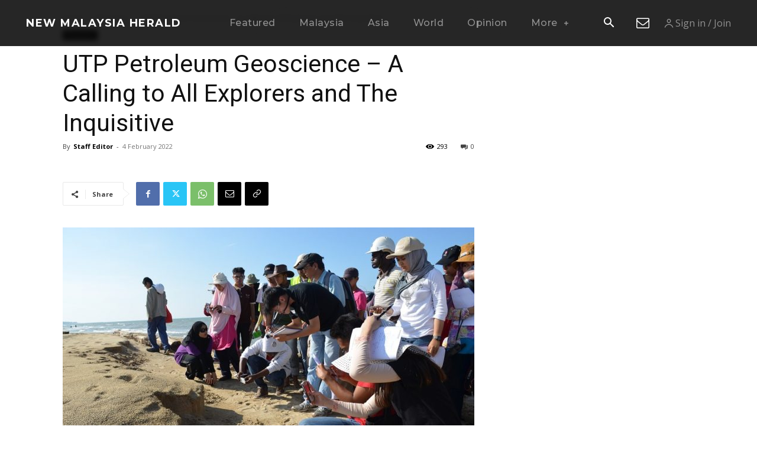

--- FILE ---
content_type: text/html; charset=UTF-8
request_url: https://newmalaysiaherald.com/wp-admin/admin-ajax.php?td_theme_name=Newspaper&v=12.7.3
body_size: -350
content:
{"10082":293}